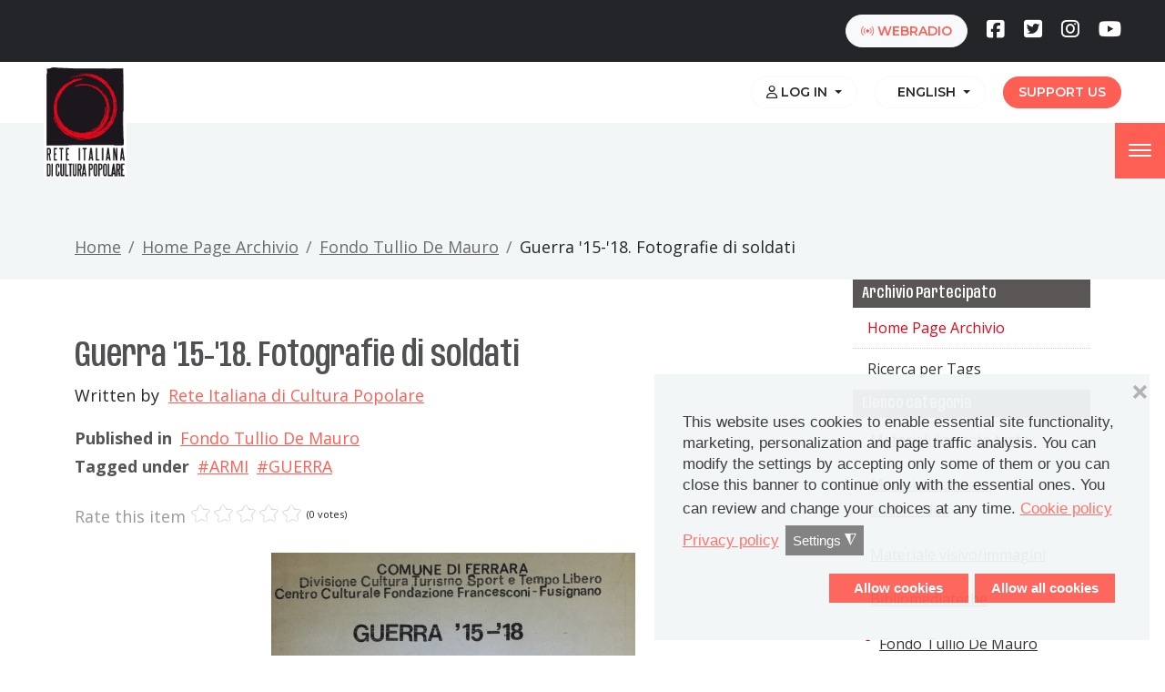

--- FILE ---
content_type: text/html; charset=utf-8
request_url: https://www.reteitalianaculturapopolare.org/en/archivio-partecipato/item/1717-guerra-15-18-fotografie-di-soldati.html
body_size: 15228
content:
<!doctype html>
<html prefix="og: http://ogp.me/ns#" lang="it">
<head>
	<meta name="viewport" content="width=device-width, initial-scale=1">
	
	
	<base href="https://www.reteitalianaculturapopolare.org/en/archivio-partecipato/item/1717-guerra-15-18-fotografie-di-soldati.html" />
	<meta http-equiv="content-type" content="text/html; charset=utf-8" />
	<meta name="keywords" content="ARMI,GUERRA" />
	<meta name="robots" content="max-image-preview:large" />
	<meta property="og:url" content="https://www.reteitalianaculturapopolare.org/en/archivio-partecipato/item/1717-guerra-15-18-fotografie-di-soldati.html" />
	<meta property="og:type" content="article" />
	<meta property="og:title" content="Guerra &amp;#39;15-&amp;#39;18. Fotografie di soldati - Rete Italiana di Cultura Popolare" />
	<meta property="og:description" content="Il presente opuscolo, curato dal “Centro Culturale della Fondazione Francesconi” di Fusignano, presenta la mostra allestita a Ferrara il 5 febbraio-31 marzo 1980 presso il Museo del Risorgimento e della Resistenza. Durante la mostra sono state esposte immagini della Prima Guerra Mondiale scattate no..." />
	<meta property="og:image" content="https://www.reteitalianaculturapopolare.org/media/k2/items/cache/6176c11bdfbc564ec8ab329c0188939a_M.jpg" />
	<meta name="image" content="https://www.reteitalianaculturapopolare.org/media/k2/items/cache/6176c11bdfbc564ec8ab329c0188939a_M.jpg" />
	<meta name="twitter:card" content="summary" />
	<meta name="twitter:title" content="Guerra &amp;#39;15-&amp;#39;18. Fotografie di soldati - Rete Italiana di Cultura Popolare" />
	<meta name="twitter:description" content="Il presente opuscolo, curato dal “Centro Culturale della Fondazione Francesconi” di Fusignano, presenta la mostra allestita a Ferrara il 5 febbraio-31 marzo 1980 presso il Museo del Risorgimento e del..." />
	<meta name="twitter:image" content="https://www.reteitalianaculturapopolare.org/media/k2/items/cache/6176c11bdfbc564ec8ab329c0188939a_M.jpg" />
	<meta name="twitter:image:alt" content="Copertina" />
	<meta name="description" content="Il presente opuscolo, curato dal “Centro Culturale della Fondazione Francesconi” di Fusignano, presenta la mostra allestita a Ferrara il 5 febbraio-31..." />
	<title>Guerra '15-'18. Fotografie di soldati - Rete Italiana di Cultura Popolare</title>
	<link href="/en/archivio-partecipato/item/1717-guerra-15-18-fotografie-di-soldati.html" rel="canonical" />
	<link href="/templates/tmpl_ff_bootstrap/favicon.ico" rel="shortcut icon" type="image/vnd.microsoft.icon" />
	<link href="https://cdnjs.cloudflare.com/ajax/libs/magnific-popup.js/1.1.0/magnific-popup.min.css" rel="stylesheet" type="text/css" />
	<link href="https://cdnjs.cloudflare.com/ajax/libs/simple-line-icons/2.4.1/css/simple-line-icons.min.css" rel="stylesheet" type="text/css" />
	<link href="/components/com_k2/css/k2.css?v=2.14" rel="stylesheet" type="text/css" />
	<link href="/media/com_icagenda/icicons/style.css?a7b39c616460d2481733b3de37cdb230" rel="stylesheet" type="text/css" />
	<link href="/media/plg_system_jcepro/site/css/content.min.css?86aa0286b6232c4a5b58f892ce080277" rel="stylesheet" type="text/css" />
	<link href="/media/plg_system_jcemediabox/css/jcemediabox.min.css?7d30aa8b30a57b85d658fcd54426884a" rel="stylesheet" type="text/css" />
	<link href="/templates/tmpl_ff_bootstrap/css/bootstrap.min.css?v=5" rel="stylesheet" type="text/css" />
	<link href="/templates/tmpl_ff_bootstrap/css/template.css?v=3.2" rel="stylesheet" type="text/css" />
	<link href="/templates/tmpl_ff_bootstrap/css/slick.css" rel="stylesheet" type="text/css" />
	<link href="/templates/tmpl_ff_bootstrap/css/slick-theme.css" rel="stylesheet" type="text/css" />
	<link href="/templates/tmpl_ff_bootstrap/css/hamburgers.css" rel="stylesheet" type="text/css" />
	<link href="/templates/tmpl_ff_bootstrap/fontawesome-free-6.5.1-web/css/all.css" rel="stylesheet" type="text/css" />
	<link href="/templates/tmpl_ff_bootstrap/bootstrap-icons-1.9.1/bootstrap-icons.css" rel="stylesheet" type="text/css" />
	<link href="/media/mod_languages/css/template.css?a7b39c616460d2481733b3de37cdb230" rel="stylesheet" type="text/css" />
	<link href="https://www.reteitalianaculturapopolare.org/components/com_comprofiler/plugin/templates/default/template.j3.css?v=23f6bf680b4d503e" rel="stylesheet" type="text/css" />
	<link href="https://www.reteitalianaculturapopolare.org/components/com_comprofiler/plugin/templates/default/template.min.css?v=23f6bf680b4d503e" rel="stylesheet" type="text/css" />
	<link href="/plugins/system/gdpr/assets/css/cookieconsent.min.css" rel="stylesheet" type="text/css" />
	<link href="/plugins/system/gdpr/assets/css/jquery.fancybox.min.css" rel="stylesheet" type="text/css" />
	<style type="text/css">

                        /* K2 - Magnific Popup Overrides */
                        .mfp-iframe-holder {padding:10px;}
                        .mfp-iframe-holder .mfp-content {max-width:100%;width:100%;height:100%;}
                        .mfp-iframe-scaler iframe {background:#fff;padding:10px;box-sizing:border-box;box-shadow:none;}
                    div.cc-window.cc-floating{max-width:32em}@media(max-width: 639px){div.cc-window.cc-floating:not(.cc-center){max-width: none}}div.cc-window, span.cc-cookie-settings-toggler{font-size:17px}div.cc-revoke{font-size:17px}div.cc-settings-label,span.cc-cookie-settings-toggle{font-size:15px}div.cc-window.cc-banner{padding:1.2em 1.8em}div.cc-window.cc-floating{padding:2.4em 1.8em}input.cc-cookie-checkbox+span:before, input.cc-cookie-checkbox+span:after{border-radius:1px}div.cc-center,div.cc-floating,div.cc-checkbox-container,div.gdpr-fancybox-container div.fancybox-content,ul.cc-cookie-category-list li,fieldset.cc-service-list-title legend{border-radius:0px}div.cc-window a.cc-btn,span.cc-cookie-settings-toggle{border-radius:0px}a.cc-btn.cc-deny{display:none}a.cc-btn.cc-dismiss{display:none}div.cc-checkboxes-container{margin-top:15px}div.cc-checkbox-container > span{position:absolute;cursor:pointer;top:0;left:0;right:0;bottom:0;background-color:#ccc;transition:.4s;border-radius:1px}div.cc-checkbox-container{margin-right:4px;margin-bottom:6px}div.cc-checkbox-container > span::before{position:absolute;content:"";height:19px;width:19px;left:4px;bottom:3px;background-color:#fff!important;transition:all .4s!important;border-color:#FFF!important;border:none;border-radius:2px}div.cc-checkbox-container > span::after{display:none}div.cc-checkbox-container input + span{position:relative;display:inline-block;width:55px;height:25px}div.cc-checkbox-container input:checked + span{background-color:#19a319}div.cc-checkbox-container input:focus + span{box-shadow:0 0 1px #2196F3}div.cc-checkbox-container input:checked + span::before{transform:translateX(28px)}div.cc-checkboxes-container input:disabled + span{background-color:#f01f1f;opacity:.8;cursor:auto}div.cc-checkboxes-container div.cc-checkbox-container a{border:none;margin-right:8px}a.cc-link label{font-weight:600;margin:0 0 0 2px}input.cc-cookie-checkbox{display:none}div.cc-settings-label{display:flex;align-items:center}.cc-settings-label {padding:10px 0;}

div.cc-checkboxes-container a.cc-btn.cc-allow {
margin-top:10px;
padding:.4em .8em; 
height:auto;
}

.cc-revoke, .cc-window { line-height:1.4em;}

.cc-close { font-size: 1.3em;
	line-height: 1;
}
	</style>
	<script type="application/json" class="joomla-script-options new">{"csrf.token":"5afe285024b02fbca93ff378dcb956a6","system.paths":{"root":"","base":""},"system.keepalive":{"interval":3540000,"uri":"\/en\/component\/ajax\/?format=json"}}</script>
	<script src="/media/jui/js/jquery.min.js?a7b39c616460d2481733b3de37cdb230" type="text/javascript"></script>
	<script src="/media/jui/js/jquery-noconflict.js?a7b39c616460d2481733b3de37cdb230" type="text/javascript"></script>
	<script src="/media/jui/js/jquery-migrate.min.js?a7b39c616460d2481733b3de37cdb230" type="text/javascript"></script>
	<script src="https://cdnjs.cloudflare.com/ajax/libs/magnific-popup.js/1.1.0/jquery.magnific-popup.min.js" type="text/javascript"></script>
	<script src="/media/k2/assets/js/k2.frontend.js?v=2.14&sitepath=/" type="text/javascript"></script>
	<script src="https://maps.googleapis.com/maps/api/js?key=AIzaSyAgXddakno0mHXjxFFq1eKd0iKBrLr94P8" type="text/javascript"></script>
	<script src="/media/plg_system_jcemediabox/js/jcemediabox.min.js?7d30aa8b30a57b85d658fcd54426884a" type="text/javascript"></script>
	<script src="/templates/tmpl_ff_bootstrap/js/jui/bootstrap.min.js?a7b39c616460d2481733b3de37cdb230" type="text/javascript"></script>
	<script src="/templates/tmpl_ff_bootstrap/js/template.js" type="text/javascript"></script>
	<script src="/templates/tmpl_ff_bootstrap/js/bootstrap.bundle.min.js" type="text/javascript"></script>
	<script src="/templates/tmpl_ff_bootstrap/js/slick.min.js" type="text/javascript"></script>
	<script src="/templates/tmpl_ff_bootstrap/js/jquery.tagcloud.js" type="text/javascript"></script>
	<script src="/media/system/js/core.js?a7b39c616460d2481733b3de37cdb230" type="text/javascript"></script>
	<!--[if lt IE 9]><script src="/media/system/js/polyfill.event.js?a7b39c616460d2481733b3de37cdb230" type="text/javascript"></script><![endif]-->
	<script src="/media/system/js/keepalive.js?a7b39c616460d2481733b3de37cdb230" type="text/javascript"></script>
	<script src="/plugins/system/gdpr/assets/js/jquery.fancybox.min.js" type="text/javascript" defer="defer"></script>
	<script src="/plugins/system/gdpr/assets/js/cookieconsent.min.js" type="text/javascript" defer="defer"></script>
	<script src="/plugins/system/gdpr/assets/js/init.js" type="text/javascript" defer="defer"></script>
	<script type="application/ld+json">

                {
                    "@context": "https://schema.org",
                    "@type": "Article",
                    "mainEntityOfPage": {
                        "@type": "WebPage",
                        "@id": "https://www.reteitalianaculturapopolare.org/en/archivio-partecipato/item/1717-guerra-15-18-fotografie-di-soldati.html"
                    },
                    "url": "https://www.reteitalianaculturapopolare.org/en/archivio-partecipato/item/1717-guerra-15-18-fotografie-di-soldati.html",
                    "headline": "Guerra &#039;15-&#039;18. Fotografie di soldati - Rete Italiana di Cultura Popolare",
                    "image": [
                        "https://www.reteitalianaculturapopolare.org/media/k2/items/cache/6176c11bdfbc564ec8ab329c0188939a_XL.jpg",
                        "https://www.reteitalianaculturapopolare.org/media/k2/items/cache/6176c11bdfbc564ec8ab329c0188939a_L.jpg",
                        "https://www.reteitalianaculturapopolare.org/media/k2/items/cache/6176c11bdfbc564ec8ab329c0188939a_M.jpg",
                        "https://www.reteitalianaculturapopolare.org/media/k2/items/cache/6176c11bdfbc564ec8ab329c0188939a_S.jpg",
                        "https://www.reteitalianaculturapopolare.org/media/k2/items/cache/6176c11bdfbc564ec8ab329c0188939a_XS.jpg",
                        "https://www.reteitalianaculturapopolare.org/media/k2/items/cache/6176c11bdfbc564ec8ab329c0188939a_Generic.jpg"
                    ],
                    "datePublished": "2015-03-16T11:00:43+01:00",
                    "dateModified": "2015-03-16T11:00:43+01:00",
                    "author": {
                        "@type": "Person",
                        "name": "Rete Italiana di Cultura Popolare",
                        "url": "https://www.reteitalianaculturapopolare.org/en/archivio-partecipato/itemlist/user/91-reteitalianadiculturapopolare.html"
                    },
                    "publisher": {
                        "@type": "Organization",
                        "name": "Rete Italiana di Cultura Popolare",
                        "url": "https://www.reteitalianaculturapopolare.org/",
                        "logo": {
                            "@type": "ImageObject",
                            "name": "Rete Italiana di Cultura Popolare",
                            "width": "",
                            "height": "",
                            "url": "https://www.reteitalianaculturapopolare.org/"
                        }
                    },
                    "articleSection": "https://www.reteitalianaculturapopolare.org/en/archivio-partecipato/itemlist/category/45-fondo-tullio-de-mauro.html",
                    "keywords": "ARMI,GUERRA",
                    "description": "Il presente opuscolo, curato dal “Centro Culturale della Fondazione Francesconi” di Fusignano, presenta la mostra allestita a Ferrara il 5 febbraio-31 marzo 1980 presso il Museo del Risorgimento e della Resistenza. Durante la mostra sono state esposte immagini della Prima Guerra Mondiale scattate non da fotografi professionisti, ma da dilettanti che parteciparono al primo conflitto mondiale: gran parte delle fotografie è infatti opera di Francesco Giugni (Fusignano, 1981-1968), che prese parte agli episodi bellici come ufficiale medico. Alle immagini sono stati inoltre accostati alcuni brani tratti dalle lettere di soldati romagnoli. Scheda catalografica",
                    "articleBody": "Il presente opuscolo, curato dal “Centro Culturale della Fondazione Francesconi” di Fusignano, presenta la mostra allestita a Ferrara il 5 febbraio-31 marzo 1980 presso il Museo del Risorgimento e della Resistenza. Durante la mostra sono state esposte immagini della Prima Guerra Mondiale scattate non da fotografi professionisti, ma da dilettanti che parteciparono al primo conflitto mondiale: gran parte delle fotografie è infatti opera di Francesco Giugni (Fusignano, 1981-1968), che prese parte agli episodi bellici come ufficiale medico. Alle immagini sono stati inoltre accostati alcuni brani tratti dalle lettere di soldati romagnoli. Scheda catalografica"
                }
                
	</script>
	<script type="text/javascript">
jQuery(document).ready(function(){WfMediabox.init({"base":"\/","theme":"light","width":"","height":"","lightbox":0,"shadowbox":0,"icons":0,"overlay":1,"overlay_opacity":0.8,"overlay_color":"#000000","transition_speed":500,"close":2,"labels":{"close":"Close","next":"Next","previous":"Previous","cancel":"Cancel","numbers":"{{numbers}}","numbers_count":"{{current}} of {{total}}","download":"Download"},"swipe":true,"expand_on_click":true});});jQuery(function($){ initTooltips(); $("body").on("subform-row-add", initTooltips); function initTooltips (event, container) { container = container || document;$(container).find(".hasTooltip").tooltip({"html": true,"container": "body"});} });var gdprConfigurationOptions = { complianceType: 'opt-out',
																			  cookieConsentLifetime: 365,
																			  cookieConsentSamesitePolicy: '',
																			  cookieConsentSecure: 0,
																			  disableFirstReload: 1,
																	  		  blockJoomlaSessionCookie: 0,
																			  blockExternalCookiesDomains: 0,
																			  externalAdvancedBlockingModeCustomAttribute: '',
																			  allowedCookies: '',
																			  blockCookieDefine: 1,
																			  autoAcceptOnNextPage: 0,
																			  revokable: 1,
																			  lawByCountry: 0,
																			  checkboxLawByCountry: 0,
																			  blockPrivacyPolicy: 0,
																			  cacheGeolocationCountry: 1,
																			  countryAcceptReloadTimeout: 1000,
																			  usaCCPARegions: null,
																			  countryEnableReload: 1,
																			  customHasLawCountries: [""],
																			  dismissOnScroll: 0,
																			  dismissOnTimeout: 0,
																			  containerSelector: 'body',
																			  hideOnMobileDevices: 0,
																			  autoFloatingOnMobile: 0,
																			  autoFloatingOnMobileThreshold: 1024,
																			  autoRedirectOnDecline: 0,
																			  autoRedirectOnDeclineLink: '',
																			  showReloadMsg: 0,
																			  showReloadMsgText: 'Applying preferences and reloading the page...',
																			  defaultClosedToolbar: 0,
																			  toolbarLayout: 'basic-close',
																			  toolbarTheme: 'edgeless',
																			  toolbarButtonsTheme: 'decline_first',
																			  revocableToolbarTheme: 'basic',
																			  toolbarPosition: 'bottom-right',
																			  toolbarCenterTheme: 'compact',
																			  revokePosition: 'revoke-top',
																			  toolbarPositionmentType: 1,
																			  positionCenterSimpleBackdrop: 0,
																			  positionCenterBlurEffect: 0,
																			  preventPageScrolling: 0,
																			  popupEffect: 'fade',
																			  popupBackground: '#f3f6f7',
																			  popupText: '#333333',
																			  popupLink: '#fe5f55',
																			  buttonBackground: '#fe5f55',
																			  buttonBorder: '#fe5f55',
																			  buttonText: '#ffffff',
																			  highlightOpacity: '95',
																			  highlightBackground: '#333333',
																			  highlightBorder: '#333333',
																			  highlightText: '#ffffff',
																			  highlightDismissBackground: '#333333',
																		  	  highlightDismissBorder: '#ffffff',
																		 	  highlightDismissText: '#a8a8a8',
																			  autocenterRevokableButton: 0,
																			  hideRevokableButton: 0,
																			  hideRevokableButtonOnscroll: 0,
																			  customRevokableButton: 0,
																			  customRevokableButtonAction: 0,
																			  headerText: 'Cookies used on the website',
																			  messageText: 'This website uses cookies to enable essential site functionality, marketing, personalization and page traffic analysis. You can modify the settings by accepting only some of them or you can close this banner to continue only with the essential ones. You can review and change your choices at any time.',
																			  denyMessageEnabled: 1, 
																			  denyMessage: 'You have declined cookies, to ensure the best experience on this website please consent the cookie usage.',
																			  placeholderBlockedResources: 1, 
																			  placeholderBlockedResourcesAction: 'open',
																	  		  placeholderBlockedResourcesText: 'You must accept cookies and reload the page to view this content',
																			  placeholderIndividualBlockedResourcesText: 'You must accept cookies from {domain} and reload the page to view this content',
																			  placeholderIndividualBlockedResourcesAction: 0,
																			  placeholderOnpageUnlock: 0,
																			  scriptsOnpageUnlock: 0,
																			  autoDetectYoutubePoster: 0,
																			  autoDetectYoutubePosterApikey: 'AIzaSyAV_WIyYrUkFV1H8OKFYG8wIK8wVH9c82U',
																			  dismissText: 'Close',
																			  allowText: 'Allow cookies',
																			  denyText: 'Decline',
																			  cookiePolicyLinkText: 'Cookie policy',
																			  cookiePolicyLink: 'https://www.reteitalianaculturapopolare.org/cookie-policy.html',
																			  cookiePolicyRevocableTabText: 'Cookie policy',
																			  privacyPolicyLinkText: 'Privacy policy',
																			  privacyPolicyLink: 'https://www.reteitalianaculturapopolare.org/privacy-policy.html',
																			  googleCMPTemplate: 0,
																			  enableGdprBulkConsent: 0,
																			  enableCustomScriptExecGeneric: 0,
																			  customScriptExecGeneric: '',
																			  categoriesCheckboxTemplate: 'cc-checkboxes-switchers',
																			  toggleCookieSettings: 1,
																			  toggleCookieSettingsLinkedView: 0,
																			  toggleCookieSettingsButtonsArea: 0,
 																			  toggleCookieSettingsLinkedViewSefLink: '/en/impostazioni-cookie.html',
																	  		  toggleCookieSettingsText: '<span class="cc-cookie-settings-toggle">Settings <span class="cc-cookie-settings-toggler">&#x25EE;</span></span>',
																			  toggleCookieSettingsButtonBackground: '#7d7d7d',
																			  toggleCookieSettingsButtonBorder: '#7d7d7d',
																			  toggleCookieSettingsButtonText: '#ffffff',
																			  showLinks: 1,
																			  blankLinks: '_blank',
																			  autoOpenPrivacyPolicy: 0,
																			  openAlwaysDeclined: 0,
																			  cookieSettingsLabel: 'Cookie settings:',
															  				  cookieSettingsDesc: 'Choose which kind of cookies you want to disable by clicking on the checkboxes. Click on a category name for more informations about used cookies.',
																			  cookieCategory1Enable: 1,
																			  cookieCategory1Name: 'Necessary',
																			  cookieCategory1Locked: 1,
																			  cookieCategory2Enable: 0,
																			  cookieCategory2Name: 'Preferences',
																			  cookieCategory2Locked: 0,
																			  cookieCategory3Enable: 1,
																			  cookieCategory3Name: 'Statistics',
																			  cookieCategory3Locked: 1,
																			  cookieCategory4Enable: 1,
																			  cookieCategory4Name: 'Marketing',
																			  cookieCategory4Locked: 0,
																			  cookieCategoriesDescriptions: {},
																			  alwaysReloadAfterCategoriesChange: 1,
																			  preserveLockedCategories: 1,
																			  declineButtonBehavior: 'hard',
																			  blockCheckedCategoriesByDefault: 0,
																			  reloadOnfirstDeclineall: 0,
																			  trackExistingCheckboxSelectors: '',
															  		  		  trackExistingCheckboxConsentLogsFormfields: 'name,email,subject,message',
																			  allowallShowbutton: 1,
																			  allowallText: 'Allow all cookies',
																			  allowallButtonBackground: '#fe5f55',
																			  allowallButtonBorder: '#fe5f55',
																			  allowallButtonText: '#ffffff',
																			  allowallButtonTimingAjax: 'fast',
																			  includeAcceptButton: 0,
																			  includeDenyButton: 0,
																			  trackConsentDate: 0,
																			  execCustomScriptsOnce: 1,
																			  optoutIndividualResources: 0,
																			  blockIndividualResourcesServerside: 0,
																			  disableSwitchersOptoutCategory: 1,
																			  autoAcceptCategories: 0,
																			  allowallIndividualResources: 1,
																			  blockLocalStorage: 0,
																			  blockSessionStorage: 0,
																			  externalAdvancedBlockingModeTags: 'iframe,script,img,source,link',
																			  enableCustomScriptExecCategory1: 0,
																			  customScriptExecCategory1: '',
																			  enableCustomScriptExecCategory2: 0,
																			  customScriptExecCategory2: '',
																			  enableCustomScriptExecCategory3: 0,
																			  customScriptExecCategory3: '',
																			  enableCustomScriptExecCategory4: 0,
																			  customScriptExecCategory4: '',
																			  enableCustomDeclineScriptExecCategory1: 0,
																			  customScriptDeclineExecCategory1: '',
																			  enableCustomDeclineScriptExecCategory2: 0,
																			  customScriptDeclineExecCategory2: '',
																			  enableCustomDeclineScriptExecCategory3: 0,
																			  customScriptDeclineExecCategory3: '',
																			  enableCustomDeclineScriptExecCategory4: 0,
																			  customScriptDeclineExecCategory4: '',
																			  enableCMPPreferences: 0,
																			  enableGTMEventsPreferences: 0,
																			  enableCMPStatistics: 0,
																			  enableGTMEventsStatistics: 0,
																			  enableCMPAds: 0,
																			  enableUETAds: 0,
																			  enableGTMEventsAds: 0,
																			  debugMode: 0
																		};var gdpr_ajax_livesite='https://www.reteitalianaculturapopolare.org/';var gdpr_enable_log_cookie_consent=1;var gdprUseCookieCategories=1;var gdpr_ajaxendpoint_cookie_category_desc='https://www.reteitalianaculturapopolare.org/index.php?option=com_gdpr&task=user.getCookieCategoryDescription&format=raw&lang=en';var gdprCookieCategoryDisabled2=1;var gdprCookieCategoryDisabled4=1;var gdprJSessCook='3e807ed158159f478f4addd192bae381';var gdprJSessVal='2cnr3k46mmi3fu1b1q7gde304j';var gdprJAdminSessCook='3205b08720ec1b888d5cfa56a0708348';var gdprPropagateCategoriesSession=0;var gdprAlwaysPropagateCategoriesSession=0;var gdprAlwaysCheckCategoriesSession=0;var gdprFancyboxWidth=700;var gdprFancyboxHeight=800;var gdprCloseText='Close';
	</script>

	
	


	<link rel="apple-touch-icon-precomposed" href="/templates/tmpl_ff_bootstrap/images/apple-touch-icon-57x57-precomposed.png">
	<link rel="apple-touch-icon-precomposed" sizes="72x72" href="/templates/tmpl_ff_bootstrap/images/apple-touch-icon-72x72-precomposed.png">
	<link rel="apple-touch-icon-precomposed" sizes="114x114" href="/templates/tmpl_ff_bootstrap/images/apple-touch-icon-114x114-precomposed.png">
	<link rel="apple-touch-icon-precomposed" sizes="144x144" href="/templates/tmpl_ff_bootstrap/images/apple-touch-icon-144x144-precomposed.png">
	

<!-- Google tag (gtag.js) -->
<script async src="https://www.googletagmanager.com/gtag/js?id=G-6X5KC1NGEN"></script>
<script>
  window.dataLayer = window.dataLayer || [];
  function gtag(){dataLayer.push(arguments);}
  gtag('js', new Date());

  gtag('config', 'G-6X5KC1NGEN', { 'allow_google_signals': false });
</script>



</head>
  
<body class=" site archivio-partecipato  en-GB" role="document">

<div class="container-fluid px-md-5 px-xs-2 py-3 backblack d-none d-md-block">
	

<div class="custom social text-end"  >
	<div><a href="https://www.tradiradio.org/" class="btn btn-light btn-sm" title="Tradi Radio"><i class="bi bi-broadcast"></i> webradio</a> <a href="https://www.facebook.com/rete.popolare/" target="_blank" rel="noopener" class="sociallinks" title="Facebook"><i class="fa-brands fa-facebook-square fa-lg"></i></a> <a href="https://twitter.com/RICulturaPopola" target="_blank" rel="noopener" class="sociallinks" title="Twitter"><i class="fa-brands fa-twitter-square fa-lg"></i></a> <a href="https://www.instagram.com/reteitalianaculturapopolare/" target="_blank" rel="noopener" class="sociallinks" title="Instagram"><i class="fa-brands fa-instagram fa-lg"></i></a> <a href="https://www.youtube.com/user/videoteatrodelleform" target="_blank" rel="noopener" class="sociallinks" title="YouTube"><i class="fa-brands fa-youtube fa-lg"></i></a></div></div>

</div>



<div id="top2" class="container-fluid px-md-5 px-xs-2  backwhite text-end">



		<div class="d-none d-md-block py-3">
			
		 <div class="dropdown loginbtn d-inline-block">
			<button id="dLabel" class="btn btn-sm btn-outline-light dropdown-toggle " type="button" data-bs-toggle="dropdown" aria-expanded="false">
			   <i class="fa-regular fa-user"></i> <span class="access-label"> Log in</span>
		   
			</button>

			<div class="dropdown-menu login-dd" aria-labelledby="dLabel">
				<form action="https://www.reteitalianaculturapopolare.org/en/accesso.html" method="post" id="login-form" class=" cbLoginForm">
	<input type="hidden" name="option" value="com_comprofiler" />
	<input type="hidden" name="view" value="login" />
	<input type="hidden" name="op2" value="login" />
	<input type="hidden" name="return" value="B:aHR0cHM6Ly93d3cucmV0ZWl0YWxpYW5hY3VsdHVyYXBvcG9sYXJlLm9yZy9lbi9hcmNoaXZpby1wYXJ0ZWNpcGF0by9pdGVtLzE3MTctZ3VlcnJhLTE1LTE4LWZvdG9ncmFmaWUtZGktc29sZGF0aS5odG1s" />
	<input type="hidden" name="message" value="0" />
	<input type="hidden" name="loginfrom" value="loginmodule" />
	<input type="hidden" name="5afe285024b02fbca93ff378dcb956a6" value="1" />
				<div class="pretext">
			<p><h4>Accesso</h4></p>
		</div>
					<div class="userdata">
			<div id="form-login-username" class="control-group">
				<div class="form-group ">
											<input id="modlgn-username" type="text" name="username" class="form-control input-medium" size="14" placeholder="Username" />
									</div>
			</div>
			<div id="form-login-password" class="control-group">
				<div class="form-group ">
											<input id="modlgn-passwd" type="password" name="passwd" class="form-control input-medium" size="14" placeholder="Password"  />
									</div>
			</div>
										<div id="form-login-remember" class="form-check ">
					<label for="modlgn-remember" class="form-check-label"><input id="modlgn-remember" type="checkbox" name="remember" class="form-check-input" value="yes" checked="checked" />Remember Me</label>
					
				</div>
									<div id="form-login-submit" class="control-group">
				<div class="form-group">
					<button type="submit" name="Submit" class="btn btn-primary">
																			Log in											</button>
				</div>
			</div>
					</div>
				<ul id="form-login-links" class="unstyled">
							<li id="form-login-forgot">
					<a href="https://www.reteitalianaculturapopolare.org/en/password-dimenticata.html">
																			Forgot Login?											</a>
				</li>
										<li id="form-login-register">
					<a href="https://www.reteitalianaculturapopolare.org/en/registrazione.html">
																			Sign up											</a>
				</li>
					</ul>
				</form>

					
			</div>

		</div>
		 <div class="mod-languages d-inline-block">

	<div class="btn-group">
														<a href="#" data-bs-toggle="dropdown" aria-expanded="false" class="btn btn-outline-light btn-sm dropdown-toggle ">
					
											&nbsp;<img src="/media/mod_languages/images/en.gif" alt="" />										English				</a>
																						<ul class="lang-block dropdown-menu" dir="ltr">
									<li>
				<a href="/it/archivio-partecipato.html">
											<img src="/media/mod_languages/images/it.gif" alt="" />									Italiano				</a>
				</li>
																<li class="lang-active">
				<a href="https://www.reteitalianaculturapopolare.org/en/archivio-partecipato/item/1717-guerra-15-18-fotografie-di-soldati.html">
											<img src="/media/mod_languages/images/en.gif" alt="" />									English				</a>
				</li>
												<li>
				<a href="/fr/archivio-partecipato.html">
											<img src="/media/mod_languages/images/fr.gif" alt="" />									French				</a>
				</li>
												<li>
				<a href="/es/archivio-partecipato.html">
											<img src="/media/mod_languages/images/es.gif" alt="" />									Spanish				</a>
				</li>
												<li>
				<a href="/ar/archivio-partecipato.html">
											<img src="/media/mod_languages/images/ar.gif" alt="" />									Arabic				</a>
				</li>
							</ul>
	</div>

</div>


<div class="custom d-inline-block"  >
	<div><a href="/en/donations.html" class="btn btn-sm btn-primary">Support us</a></div></div>

		 </div>
	
</div>





		
	<nav class="navbar backlightgrey "  >
	
	<div id="logo" class="px-md-5 px-3">
			<a href="https://www.reteitalianaculturapopolare.org/" class="navbar-brand"><img src="/templates/tmpl_ff_bootstrap/images/logo-rete-italiana-cultura-popolare.gif" alt="" class="img-responsive" /></a>
		</div>


		<button class=" btn-primary hamburger hamburger--elastic bg-primary" type="button" data-bs-toggle="offcanvas" data-bs-target="#offcanvasMenu" aria-controls="offcanvasMenu">
		  <span class="hamburger-box">
			<span class="hamburger-inner"></span>
		  </span>
		</button>


		<div class="offcanvas offcanvas-end " tabindex="-1" id="offcanvasMenu" aria-labelledby="offcanvasLabel">
		  <div class="offcanvas-header">
				<h5 class="offcanvas-title" id="offcanvasLabel"></h5>
				<button type="button" class="btn-close btn-close-white" data-bs-dismiss="offcanvas" aria-label="Close"></button>
		  </div>
		  <div class="offcanvas-body">
				<div>			  
					<ul class="nav menu  navbar-nav justify-content-end flex-grow-1 pe-3 mod-list">
<li class="nav-item item-3174 deeper dropdown"><a href="/en/rassegna-stampa.html" class="nav-link ">Rassegna stampa</a><ul class="nav-child dropdown-menu" data-bs-popper="static"><li class="nav-item item-3316"><a href="/en/certificazione-comunita-in-attivazione.html" class="nav-link ">Certificazione comunità in attivazione</a></li><li class="nav-item item-3104"><a href="/en/p-a-s-s-i-montani.html" class="nav-link ">P.a.s.s.i Montani</a></li><li class="nav-item item-3268"><a href="/en/facilitazione-digitale.html" class="nav-link ">Facilitazione digitale</a></li><li class="nav-item item-3411"><a href="/en/diario-intimo-di-un-territorio-luoghi-come-storie.html" class="nav-link ">Diario intimo di un territorio</a></li></ul></li><li class="nav-item item-3177 divider deeper dropdown parent">		<a class="separator nav-link dropdown-toggle " href="#" role="button" data-bs-toggle="dropdown" aria-expanded="false">La rete e le scuole</a>
		
	


<ul class="nav-child dropdown-menu" data-bs-popper="static"><li class="nav-item item-3249"><a href="/en/la-rete-e-le-scuole.html" class="nav-link ">Informazioni generali</a></li></ul></li><li class="nav-item item-3326 deeper dropdown"><a href="/en/io-spaccio-cultura.html" class="nav-link ">Io Spaccio Cultura</a><ul class="nav-child dropdown-menu" data-bs-popper="static"><li class="nav-item item-3010"><a href="/it/festival-delle-culture-popolari.html" class="nav-link ">Festival delle culture popolari</a></li><li class="nav-item item-3012"><a href="/en/dialoghi-sotto-lo-stesso-cielo.html" class="nav-link ">Dialoghi sotto lo stesso cielo </a></li></ul></li></ul>
<ul class="nav menu  navbar-nav justify-content-end flex-grow-1 pe-3 mod-list">
<li class="nav-item item-435 default"><a href="/en/" class="nav-link ">HOME</a></li><li class="nav-item item-437"><a href="/en/network.html" class="nav-link ">NETWORK</a></li><li class="nav-item item-2860 divider deeper dropdown parent">		<a class="separator nav-link dropdown-toggle " href="#" role="button" data-bs-toggle="dropdown" aria-expanded="false">Projects</a>
		
	


<ul class="nav-child dropdown-menu" data-bs-popper="static"><li class="nav-item item-444"><a href="/en/projects/guess-who-s-coming-to-dinner.html" class="nav-link ">GUESS WHO’S COMING TO DINNER?</a></li><li class="nav-item item-445"><a href="/en/projects/international-festival-of-folk-oral-culture.html" class="nav-link ">International Festival of Folk Oral Culture</a></li><li class="nav-item item-452"><a href="/en/projects/masters-of-folk-culture.html" class="nav-link ">Masters of Folk Culture</a></li><li class="nav-item item-453"><a href="/en/projects/tracks-hunters.html" class="nav-link ">TRACKS' HUNTERS</a></li><li class="nav-item item-454"><a href="/en/projects/traveling-university.html" class="nav-link ">TRAVELING UNIVERSITY</a></li><li class="nav-item item-456"><a href="/en/projects/summer-school-for-folk-culture.html" class="nav-link ">SUMMER SCHOOL FOR Folk CULTURE</a></li><li class="nav-item item-457"><a href="/en/projects/editorial-projects.html" class="nav-link ">Editorial Projects</a></li><li class="nav-item item-458"><a href="/en/projects/arianna-euro-mediterranean-network.html" class="nav-link ">ARIANNA - EURO MEDITERRANEAN NETWORK</a></li><li class="nav-item item-461"><a href="/en/projects/13th-december-national-day-of-the-italian-folk-culture-network.html" class="nav-link ">13TH DECEMBER. NATIONAL DAY OF THE ITALIAN Folk CULTURE NETWORK</a></li><li class="nav-item item-469"><a href="/en/projects/general-states-of-folk-culture.html" class="nav-link ">GENERAL STATES OF Folk CULTURE</a></li><li class="nav-item item-470"><a href="/en/projects/manifesto.html" class="nav-link ">Manifesto</a></li><li class="nav-item item-471"><a href="/en/projects/festival-of-provinces.html" class="nav-link ">Festival of Provinces</a></li><li class="nav-item item-650"><a href="/en/projects/9th-century-pole.html" class="nav-link ">9th CENTURY POLE</a></li><li class="nav-item item-584"><a href="/en/projects/calendario-dei-riti-e-delle-feste-2.html" class="nav-link ">RITES AND FEASTS CALENDAR</a></li><li class="nav-item item-590"><a href="/en/projects/en-web-radio.html" class="nav-link ">WEB RADIO</a></li><li class="nav-item item-593"><a href="/en/projects/participatory-archive-of-folk-culture.html" class="nav-link ">PARTICIPATORY ARCHIVE OF FOLK CULTURE</a></li></ul></li><li class="nav-item item-2862"><a href="/en/shop-en.html" class="nav-link ">Shop</a></li><li class="nav-item item-2861 divider deeper dropdown parent">		<a class="separator nav-link dropdown-toggle " href="#" role="button" data-bs-toggle="dropdown" aria-expanded="false">JOIN THE NETWORK</a>
		
	


<ul class="nav-child dropdown-menu" data-bs-popper="static"><li class="nav-item item-475"><a href="/en/join-the-network/become-a-member.html" class="nav-link ">BECOME A MEMBER</a></li><li class="nav-item item-476"><a href="/en/join-the-network/the-projects-you-can-join.html" class="nav-link ">THE PROJECTS YOU CAN JOIN</a></li></ul></li><li class="nav-item item-439"><a href="/en/pics.html" class="nav-link ">PICS</a></li><li class="nav-item item-440"><a href="/en/contact.html" class="nav-link ">Contact</a></li></ul>

				</div>
		  </div>
		  
		  <div class="order-2 w-100 d-md-none">
				<div class="d-block align-self-center backwhite py-2">
					<div class="container-fluid">
						<div class="row py-2">
							<div class="col-6 text-center">
							

								  <a class="btn btn-sm btn-outline-light d-block" href="/en/accesso.html"> <i class="fa-regular fa-user"></i> <span class="access-label"> Log in</span></a>
							   


				
							</div>
							<div class="col-6 text-center ">
								<div class="mod-languages d-inline-block">

	<div class="btn-group dropup d-block ">
														<a href="#" data-bs-toggle="dropdown" aria-expanded="false" class="btn btn-sm btn-outline-light dropdown-toggle d-block">
					
											&nbsp;<img src="/media/mod_languages/images/en.gif" alt="" />										English				</a>
																						<ul class="lang-block dropdown-menu" dir="ltr">
									<li>
				<a href="/it/archivio-partecipato.html">
											<img src="/media/mod_languages/images/it.gif" alt="" />									Italiano				</a>
				</li>
																<li class="lang-active">
				<a href="https://www.reteitalianaculturapopolare.org/en/archivio-partecipato/item/1717-guerra-15-18-fotografie-di-soldati.html">
											<img src="/media/mod_languages/images/en.gif" alt="" />									English				</a>
				</li>
												<li>
				<a href="/fr/archivio-partecipato.html">
											<img src="/media/mod_languages/images/fr.gif" alt="" />									French				</a>
				</li>
												<li>
				<a href="/es/archivio-partecipato.html">
											<img src="/media/mod_languages/images/es.gif" alt="" />									Spanish				</a>
				</li>
												<li>
				<a href="/ar/archivio-partecipato.html">
											<img src="/media/mod_languages/images/ar.gif" alt="" />									Arabic				</a>
				</li>
							</ul>
	</div>

</div>

							</div>
						</div>
						<div class="row py-2">
							<div class="col">
							

<div class="custom"  >
	<div><a href="/en/sostienici.html" class="btn d-block btn-sm btn-primary">Sostienici</a></div></div>

							</div>
						</div>
					</div>
				</div>
				
				<div class="align-self-center px-md-5  py-3 backblack">
					

<div class="custom social text-center"  >
	<div><a href="https://www.tradiradio.org/" class="btn btn-light btn-sm" title="Tradi Radio"><i class="bi bi-broadcast"></i> webradio</a> <a href="https://www.facebook.com/rete.popolare/" target="_blank" rel="noopener" class="sociallinks" title="Facebook"><i class="fa-brands fa-facebook-square fa-lg"></i></a> <a href="https://twitter.com/RICulturaPopola" target="_blank" rel="noopener" class="sociallinks" title="Twitter"><i class="fa-brands fa-twitter-square fa-lg"></i></a> <a href="https://www.instagram.com/reteitalianaculturapopolare/" target="_blank" rel="noopener" class="sociallinks" title="Instagram"><i class="fa-brands fa-instagram fa-lg"></i></a> <a href="https://www.youtube.com/user/videoteatrodelleform" target="_blank" rel="noopener" class="sociallinks" title="YouTube"><i class="fa-brands fa-youtube fa-lg"></i></a></div></div>

				</div>
            </div>
			
		
	




			
			
		</div>
	</nav>
	
	
	

	
		<div class=" backlightgrey ">
	<div class="container">
	<div class="row">
	<div class="col">
		
<ul class="breadcrumb">
	<li class="breadcrumb-item"><a href="/en/" class="pathway">Home</a></li><li class="breadcrumb-item"><a href="/en/archivio-partecipato.html" class="pathway">Home Page Archivio</a></li><li class="breadcrumb-item"><a href="/en/archivio-partecipato/itemlist/category/45-fondo-tullio-de-mauro.html" class="pathway">Fondo Tullio De Mauro</a></li><li class="breadcrumb-item active"><span>Guerra '15-'18. Fotografie di soldati</span></li></ul>
	
	</div>
	</div>
	</div>
	</div>
	<div class="clearfix"></div>
















	

<div class=" container " >


	<main id="content" role="main" class="row ">
		
		<div class="backwhite maincont col-xs-12  col-sm-9"> 
			<!-- Begin Content -->
			
			
			
			
			<!-- Start K2 Item Layout -->
<span id="startOfPageId1717"></span>

<div id="k2Container" class="itemView">

	<!-- Plugins: BeforeDisplay -->
	
	<!-- K2 Plugins: K2BeforeDisplay -->
	
	<div class="itemHeader">

		
	  	  <!-- Item title -->
	  <h2 class="itemTitle">
			
	  	Guerra &#039;15-&#039;18. Fotografie di soldati
	  	
	  </h2>
	  
				<!-- Item Author -->
		<span class="itemAuthor">
			Written by&nbsp;
						<a rel="author" href="/en/archivio-partecipato/itemlist/user/91-reteitalianadiculturapopolare.html">Rete Italiana di Cultura Popolare</a>
					</span>
		
  </div>
    <div class="itemLinks">

				<!-- Item category -->
		<div class="itemCategory">
			<span>Published in</span>
			<a href="/en/archivio-partecipato/itemlist/category/45-fondo-tullio-de-mauro.html">Fondo Tullio De Mauro</a>
		</div>
		
	  	  <!-- Item tags -->
	  <div class="itemTagsBlock">
		  <span>Tagged under</span>
		  <ul class="itemTags">
		    		    <li><a href="/en/archivio-partecipato/itemlist/tag/ARMI.html">ARMI</a></li>
		    		    <li><a href="/en/archivio-partecipato/itemlist/tag/GUERRA.html">GUERRA</a></li>
		    		  </ul>
		  <div class="clr"></div>
	  </div>
	    </div>
    <!-- Plugins: AfterDisplayTitle -->
  
  <!-- K2 Plugins: K2AfterDisplayTitle -->
  
	
		<!-- Item Rating -->
	<div class="itemRatingBlock">
		<span>Rate this item</span>
		<div class="itemRatingForm">
			<ul class="itemRatingList">
				<li class="itemCurrentRating" id="itemCurrentRating1717" style="width:0%;"></li>
				<li><a href="#" rel="1717" title="1 star out of 5" class="one-star">1</a></li>
				<li><a href="#" rel="1717" title="2 stars out of 5" class="two-stars">2</a></li>
				<li><a href="#" rel="1717" title="3 stars out of 5" class="three-stars">3</a></li>
				<li><a href="#" rel="1717" title="4 stars out of 5" class="four-stars">4</a></li>
				<li><a href="#" rel="1717" title="5 stars out of 5" class="five-stars">5</a></li>
			</ul>
			<div id="itemRatingLog1717" class="itemRatingLog">(0 votes)</div>
			<div class="clr"></div>
		</div>
		<div class="clr"></div>
	</div>
	
  <div class="itemBody">

	  <!-- Plugins: BeforeDisplayContent -->
	  
	  <!-- K2 Plugins: K2BeforeDisplayContent -->
	  
	  	  <!-- Item Image -->
	  <div class="itemImageBlock">
		  <span class="itemImage text-center">
		  	<a class="jcepopup"  href="/media/k2/items/cache/6176c11bdfbc564ec8ab329c0188939a_XL.jpg" >
		  		<img src="/media/k2/items/cache/6176c11bdfbc564ec8ab329c0188939a_M.jpg" alt="Copertina" style="width:400px; height:auto;" />
		  	</a>
		  </span>

		  		  <!-- Image caption -->
		  <span class="itemImageCaption">Copertina</span>
		  
		  
		  <div class="clr"></div>
	  </div>
	  
	  	  <!-- Item text -->
	  <div class="itemFullText">
	  	<div style="text-align: justify;"><span style="font-size: 10pt;">Il presente opuscolo, curato dal “Centro Culturale della Fondazione Francesconi” di Fusignano, presenta la mostra allestita a Ferrara il 5 febbraio-31 marzo 1980 presso il Museo del Risorgimento e della Resistenza. </span></div>
<div style="text-align: justify;"><span style="font-size: 10pt;">Durante la mostra sono state esposte immagini della Prima Guerra Mondiale scattate non da fotografi professionisti, ma da dilettanti che parteciparono al primo conflitto mondiale: gran parte delle fotografie è infatti opera di Francesco Giugni (Fusignano, 1981-1968), che prese parte agli episodi bellici come ufficiale medico. Alle immagini sono stati inoltre accostati alcuni brani tratti dalle lettere di soldati romagnoli.</span></div>
<div style="text-align: justify;">&nbsp;</div>
<div style="text-align: justify;"><a href="http://www.librinlinea.it/search/public/appl/dettaglio.php?bid=LI20002132" target="_blank">Scheda catalografica</a></div>	  </div>
	  
		<div class="clr"></div>
<h3>Allegati PDF</h3><p>Clicca sulla miniatura per aprire l'anteprima</p><a href="/archivio/pdf/Guerra-15-18-Fotografie-di-soldati-Immagini-della-prima-guerra-mondiale-realizzate-da-militari-RID/full/0.jpg" class="jcepopup " data-mediabox="group[Guerra-15-18-Fotografie-di-soldati-Immagini-della-prima-guerra-mondiale-realizzate-da-militari-RID]" rel="Guerra-15-18-Fotografie-di-soldati-Immagini-della-prima-guerra-mondiale-realizzate-da-militari-RID"><img src="/archivio/pdf/Guerra-15-18-Fotografie-di-soldati-Immagini-della-prima-guerra-mondiale-realizzate-da-militari-RID/thumb/0_thumb.jpg" style="border:1px solid #CCC" alt=""></a> 
<div class="space"></div><h3>Posizione</h3><p class="geoaddress">Italia</p><div id="map_canvas" style="height:350px; width:100%; "></div>
		
<script type="text/javascript">

     
var geocoder;
var map;
var marker;
    
function initialize(){
//MAP

  var latlng = new google.maps.LatLng(41.87194 ,12.567379999999957);
  var options = {
    zoom: 12,
    center: latlng,
    mapTypeId: google.maps.MapTypeId.ROADMAP
  };
        
  map = new google.maps.Map(document.getElementById("map_canvas"), options);
        
  //GEOCODER
  geocoder = new google.maps.Geocoder();
        
  marker = new google.maps.Marker({
    map: map,
    draggable: false
  });
				
}
		
jQuery(document).ready(function() { 
         
  initialize();
				  
  jQuery(function(event, ui) {
   
        var location = new google.maps.LatLng(41.87194, 12.567379999999957);
        marker.setPosition(location);
        map.setCenter(location);
      
  });
	
  
});
</script>	  	  <!-- Item extra fields -->
	  <div class="itemExtraFields">
	  	<h3>Additional Info</h3>
	  	<ul>
									<li class="even typeTextfield group2">
								<span class="itemExtraFieldsLabel">Sottotitolo:</span>
				<span class="itemExtraFieldsValue">Immagini della Prima Guerra Mondiale realizzate da militari.</span>
							</li>
												<li class="odd typeTextfield group2">
								<span class="itemExtraFieldsLabel">Autore principale:</span>
				<span class="itemExtraFieldsValue">Centro Culturale della Fondazione Francesconi di Fusignano</span>
							</li>
												<li class="odd typeTextfield group2">
								<span class="itemExtraFieldsLabel">Luogo di pubblicazione:</span>
				<span class="itemExtraFieldsValue">Ferrara</span>
							</li>
												<li class="even typeTextfield group2">
								<span class="itemExtraFieldsLabel">Editore:</span>
				<span class="itemExtraFieldsValue">Comune di Ferrara</span>
							</li>
												<li class="odd typeTextfield group2">
								<span class="itemExtraFieldsLabel">Data di pubblicazione:</span>
				<span class="itemExtraFieldsValue">1980</span>
							</li>
												<li class="even typeTextfield group2">
								<span class="itemExtraFieldsLabel">Lingua/Dialetto:</span>
				<span class="itemExtraFieldsValue">italiano</span>
							</li>
												<li class="odd typeTextfield group2">
								<span class="itemExtraFieldsLabel">Livello bibliografico:</span>
				<span class="itemExtraFieldsValue">opuscolo</span>
							</li>
												<li class="even typeTextfield group2">
								<span class="itemExtraFieldsLabel">Tipo di documento:</span>
				<span class="itemExtraFieldsValue">testo a stampa</span>
							</li>
									</ul>
	    <div class="clr"></div>
	  </div>
	  
		
	  <!-- Plugins: AfterDisplayContent -->
	  
	  <!-- K2 Plugins: K2AfterDisplayContent -->
       
	 

	  <div class="clr"></div>
  </div>

	

    <div class="itemLinks">



	  
		<div class="clr"></div>
  </div>
  
  
  
	
	  	
	
    <!-- Related items by tag -->
	<div class="itemRelated">
		<h3>Related items</h3>
		<ul>
						<li class="even">

								<a class="itemRelTitle" href="/en/archivio-partecipato/item/3450-ieranavolta.html">Ieranavolta</a>
				
								<div class="itemRelCat">in <a href="/en/archivio-partecipato/itemlist/category/85-sbam.html">SBAM</a></div>
				
				
				
				
				
				
							</li>
						<li class="odd">

								<a class="itemRelTitle" href="/en/archivio-partecipato/item/3437-quell-estate-del-1940.html">Quell&#039;estate del 1940</a>
				
								<div class="itemRelCat">in <a href="/en/archivio-partecipato/itemlist/category/85-sbam.html">SBAM</a></div>
				
				
				
				
				
				
							</li>
						<li class="even">

								<a class="itemRelTitle" href="/en/archivio-partecipato/item/3429-i-giovedi-di-agnese.html">I giovedì di Agnese</a>
				
								<div class="itemRelCat">in <a href="/en/archivio-partecipato/itemlist/category/85-sbam.html">SBAM</a></div>
				
				
				
				
				
				
							</li>
						<li class="odd">

								<a class="itemRelTitle" href="/en/archivio-partecipato/item/3425-collina-magra.html">Collina Magra</a>
				
								<div class="itemRelCat">in <a href="/en/archivio-partecipato/itemlist/category/85-sbam.html">SBAM</a></div>
				
				
				
				
				
				
							</li>
						<li class="even">

								<a class="itemRelTitle" href="/en/archivio-partecipato/item/3424-un-paese-nel-cuore.html">Un paese nel cuore</a>
				
								<div class="itemRelCat">in <a href="/en/archivio-partecipato/itemlist/category/85-sbam.html">SBAM</a></div>
				
				
				
				
				
				
							</li>
						<li class="clr"></li>
		</ul>
		<div class="clr"></div>
	</div>
	
	<div class="clr"></div>

  


  
  <!-- Plugins: AfterDisplay -->
  
  <!-- K2 Plugins: K2AfterDisplay -->
  
  
 
		<div class="itemBackToTop">
		<a class="k2Anchor" href="/en/archivio-partecipato/item/1717-guerra-15-18-fotografie-di-soldati.html#startOfPageId1717">
			back to top		</a>
	</div>
	
	<div class="clr"></div>
		<!-- Social sharing -->
	<div class="itemSocialSharing">

				<!-- Twitter Button -->
		<div class="itemTwitterButton">
			<a href="https://twitter.com/share" class="twitter-share-button" data-count="horizontal">
				Tweet			</a>
			<script type="text/javascript" src="//platform.twitter.com/widgets.js"></script>
		</div>
		
				<!-- Facebook Button -->
		<div class="itemFacebookButton">
			<div id="fb-root"></div>
			<script type="text/javascript">
				(function(d, s, id) {
				  var js, fjs = d.getElementsByTagName(s)[0];
				  if (d.getElementById(id)) return;
				  js = d.createElement(s); js.id = id;
				  js.src = "//connect.facebook.net/en_US/all.js#xfbml=1";
				  fjs.parentNode.insertBefore(js, fjs);
				}(document, 'script', 'facebook-jssdk'));
			</script>
			<div class="fb-like" data-send="false" data-width="200" data-show-faces="true"></div>
		</div>
		
		
		<div class="clr"></div>
	</div>
	</div>
<!-- End K2 Item Layout -->

<!-- JoomlaWorks "K2" (v2.14) | Learn more about K2 at https://getk2.org -->
			
                        
			<div class="clear clearfix"></div>
			

		
			
			<!-- End Content -->
		</div>
						<div class="col-xs-12 col-sm-3 column cleftc">
				<div class="moduletable_menu">
							<h3>Archivio Partecipato</h3>
						<ul class="nav menu flex-column mod-list">
<li class="nav-item item-1198 current active"><a href="/en/archivio-partecipato.html" class="nav-link ">Home Page Archivio</a></li><li class="nav-item item-478"><a href="/en/ricerca-per-tags.html" class="nav-link ">Ricerca per Tags</a></li></ul>
		</div>
			<div class="moduletable_menu">
							<h3>Elenco categorie</h3>
						
<div id="k2ModuleBox194" class="k2CategoriesListBlock _menu">
	<ul class="level0"><li><a href="/en/archivio-partecipato/itemlist/category/41-materiali-formato-testo.html"><span class="catTitle">Materiali formato testo</span><span class="catCounter"></span></a></li><li><a href="/en/archivio-partecipato/itemlist/category/42-archivio-audio-video.html"><span class="catTitle">Materiali formato audio/video</span><span class="catCounter"></span></a></li><li><a href="/en/archivio-partecipato/itemlist/category/44-materiale-visivo-immagini.html"><span class="catTitle">Materiale visivo/immagini</span><span class="catCounter"></span></a></li><li><a href="/en/archivio-partecipato/itemlist/category/43-bibliomediateche.html"><span class="catTitle">Bibliomediateche</span><span class="catCounter"></span></a><ul class="level1"><li><a href="/en/archivio-partecipato/itemlist/category/45-fondo-tullio-de-mauro.html"><span class="catTitle">Fondo Tullio De Mauro</span><span class="catCounter"></span></a></li><li><a href="/en/archivio-partecipato/itemlist/category/67-fondo-testimoni-e-cercatori.html"><span class="catTitle">Fondo Testimoni e Cercatori</span><span class="catCounter"></span></a><ul class="level2"><li><a href="/en/archivio-partecipato/itemlist/category/88-cercatori-di-traccia.html"><span class="catTitle">Cercatori di Traccia</span><span class="catCounter"></span></a></li><li><a href="/en/archivio-partecipato/itemlist/category/89-testimoni-della-cultura-popolare.html"><span class="catTitle">Testimoni della Cultura Popolare</span><span class="catCounter"></span></a></li></ul></li><li><a href="/en/archivio-partecipato/itemlist/category/61-fondo-iter-centri-per-la-cultura-ludica.html"><span class="catTitle">Fondo ITER - Centri per la Cultura Ludica</span><span class="catCounter"></span></a><ul class="level2"><li><a href="/en/archivio-partecipato/itemlist/category/62-giochi-e-giocattoli.html"><span class="catTitle">Giochi e giocattoli</span><span class="catCounter"></span></a></li><li><a href="/en/archivio-partecipato/itemlist/category/63-insediamenti-ludici.html"><span class="catTitle">Insediamenti Ludici</span><span class="catCounter"></span></a></li></ul></li><li><a href="/en/archivio-partecipato/itemlist/category/65-fondo-metapoli-s-memoria-di-langa.html"><span class="catTitle">Fondo Metapoli(s) - Memoria di Langa</span><span class="catCounter"></span></a></li><li><a href="/en/archivio-partecipato/itemlist/category/87-fondo-le-storie-di-andora.html"><span class="catTitle">Fondo "Le Storie di Andora"</span><span class="catCounter"></span></a></li><li><a href="/en/archivio-partecipato/itemlist/category/86-biblioteca-della-regione-piemonte.html"><span class="catTitle">Biblioteca della Regione Piemonte</span><span class="catCounter"></span></a></li><li><a href="/en/archivio-partecipato/itemlist/category/85-sbam.html"><span class="catTitle">SBAM</span><span class="catCounter"></span></a></li></ul></li><li><a href="/en/archivio-partecipato/itemlist/category/90-dona-la-voce.html"><span class="catTitle">Dona la Voce</span><span class="catCounter"></span></a></li></ul></div>
		</div>
			<div class="moduletable backwhite">
							<h3>Ricerca nell'archivio</h3>
						
<div id="k2ModuleBox136" class="k2SearchBlock  backwhite">
	<form action="/en/archivio-partecipato/itemlist/search.html" method="get" autocomplete="off" class="k2SearchBlockForm">

		<input type="text" value="Search" name="searchword" maxlength="" size="" alt="Search" class="form-control" onblur="if(this.value=='') this.value='Search';" onfocus="if(this.value=='Search') this.value='';" />

						<input type="submit" value="Search" class="button" onclick="this.form.searchword.focus();" />
								<input type="hidden" name="categories" value="40,41,42,43,44,90,45,61,65,67,85,86,87,62,63,88,89" />
										<input type="hidden" name="Itemid" value="1198" />
			</form>

	</div>
		</div>
			<div class="moduletable backwhite ">
							<h3>Filtra per Tag</h3>
						
<div id="k2ModuleBox137" class="k2CustomCodeBlock  backwhite ">
	<form method="get" action="https://www.reteitalianaculturapopolare.org/index.php" name="tagform">


<input type="hidden" value="1198" name="Itemid">
<input type="hidden" value="com_k2" name="option">
<input type="hidden" value="itemlist" name="view">
<input type="hidden" value="tag" name="layout">
<input type="hidden" value="tag" name="task">

<select id="tag" name="tag" class="form-control">
	<option value="" selected="selected">-- selezionare --</option>
	<option value="AGRICOLTURA, PASTORIZIA, LAVORI DOMESTICI">AGRICOLTURA, PASTORIZIA, LAVORI DOMESTICI</option>
	<option value="ALBERI, ERBE, VEGETALI">ALBERI, ERBE, VEGETALI</option>
	<option value="AMORE, SESSO">AMORE, SESSO</option>
	<option value="ANIMALI">ANIMALI</option>
	<option value="ANTENATI">ANTENATI</option>
	<option value="ARCHEOLOGIA, REPERTI, SITI">ARCHEOLOGIA, REPERTI, SITI</option>
	<option value="ARMI">ARMI</option>
	<option value="ARTE, ARCHITETTURA">ARTE, ARCHITETTURA</option>
	<option value="ARTIGIANATO, INDUSTRIA, MESTIERI">ARTIGIANATO, INDUSTRIA, MESTIERI</option>
	<option value="ASSOCIAZIONI LOCALI, PRO LOCO">ASSOCIAZIONI LOCALI, PRO LOCO</option>
	<option value="BANDITI, DEVIANTI">BANDITI, DEVIANTI</option>
	<option value="CANTO">CANTO</option>
	<option value="CASA">CASA</option>
	<option value="CIELO, ASTRI">CIELO, ASTRI</option>
	<option value="COMPARI, COMARI">COMPARI, COMARI</option>
	<option value="COMUNITA’ LOCALE">COMUNITA&rsquo; LOCALE</option>
	<option value="CONCEZIONI DEL MONDO">CONCEZIONI DEL MONDO</option>
	<option value="CONTADINI">CONTADINI</option>
	<option value="CORPO">CORPO</option>
	<option value="COSTUME">COSTUME</option>
	<option value="CUCINA, ENOGASTRONOMIA">CUCINA, ENOGASTRONOMIA</option>
	<option value="DANZA">DANZA</option>
	<option value="DEFUNTI">DEFUNTI</option>
	<option value="DETTI, PROVERBI, FILASTROCCHE, INDOVINELLI, POESIA">DETTI, PROVERBI, FILASTROCCHE, INDOVINELLI, POESIA</option>
	<option value="DIALETTI, LINGUE">DIALETTI, LINGUE</option>
	<option value="DIRITTO, CONSUETUDINI">DIRITTO, CONSUETUDINI</option>
	<option value="ECONOMIA, TECNICA, LAVORO">ECONOMIA, TECNICA, LAVORO</option>
	<option value="ESSERI FANTASTICI, IMMAGINARIO, SIMBOLI">ESSERI FANTASTICI, IMMAGINARIO, SIMBOLI</option>
	<option value="FAMIGLIA, PARENTELA, COMPARATICO">FAMIGLIA, PARENTELA, COMPARATICO</option>
	<option value="FESTE E CERIMONIE DEL CICLO DELLA VITA">FESTE E CERIMONIE DEL CICLO DELLA VITA</option>
	<option value="FESTE E CERIMONIE DEL CICLO DELL’ANNO">FESTE E CERIMONIE DEL CICLO DELL&rsquo;ANNO</option>
	<option value="FIERE, SAGRE">FIERE, SAGRE</option>
	<option value="FOLCLORE, USI E COSTUMI">FOLCLORE, USI E COSTUMI</option>
	<option value="GENERE, ETA'">GENERE, ETA'</option>
	<option value="GIOCO">GIOCO</option>
	<option value="GUERRA">GUERRA</option>
	<option value="ISTRUZIONE">ISTRUZIONE</option>
	<option value="MADONNA">MADONNA</option>
	<option value="MAGIA, DIVINAZIONE, FATTURA">MAGIA, DIVINAZIONE, FATTURA</option>
	<option value="MEDICINA">MEDICINA</option>
	<option value="MIGRAZIONI INTERNE, PENDOLARITA'">MIGRAZIONI INTERNE, PENDOLARITA'</option>
	<option value="MIGRAZIONI, EMIGRAZIONE, IMMIGRAZIONE">MIGRAZIONI, EMIGRAZIONE, IMMIGRAZIONE</option>
	<option value="MITO">MITO</option>
	<option value="MUSEI LOCALI">MUSEI LOCALI</option>
	<option value="MUSICA E STRUMENTI">MUSICA E STRUMENTI</option>
	<option value="NARRATIVA ORALE">NARRATIVA ORALE</option>
	<option value="NOMADI, ROM">NOMADI, ROM</option>
	<option value="OPERAI">OPERAI</option>
	<option value="PASTORI">PASTORI</option>
	<option value="PENITENZA, COLPA, PERDONO">PENITENZA, COLPA, PERDONO</option>
	<option value="POESIA">POESIA</option>
	<option value="POLITICA, CLIENTELA">POLITICA, CLIENTELA</option>
	<option value="POVERTA'">POVERTA'</option>
	<option value="RELIGIONE, CULTI, CREDENZE">RELIGIONE, CULTI, CREDENZE</option>
	<option value="RITORNO A CAMPAGNA, MONTAGNA">RITORNO A CAMPAGNA, MONTAGNA</option>
	<option value="SANTI  PATRONI">SANTI  PATRONI</option>
	<option value="SIMBOLI">SIMBOLI</option>
	<option value="SOCIETA’ MULTIETNICA, STRANIERI, FORESTIERI">SOCIETA&rsquo; MULTIETNICA, STRANIERI, FORESTIERI</option>
	<option value="SOPRANNOMI">SOPRANNOMI</option>
	<option value="SOSTENIBILITA’">SOSTENIBILITA&rsquo;</option>
	<option value="SPORT TRADIZIONALI">SPORT TRADIZIONALI</option>
	<option value="SVILUPPO">SVILUPPO</option>
	<option value="TEATRO">TEATRO</option>
	<option value="TRADIZIONE, REVIVAL">TRADIZIONE, REVIVAL</option>
	<option value="VEGLIA">VEGLIA</option>
	<option value="VENDETTA, FAIDA">VENDETTA, FAIDA</option>
</select>

<input class="btn btn-default" type="submit" value="Cerca">
</form></div>
		</div>
			<div class="moduletable backwhite">
							<h3>Cerca nel Polo Bibliografico - Università di Torino</h3>
						

<div class="custom backwhite"  >
	<p><a href="https://unito-opac.cineca.it/SebinaOpac/.do" target="_blank" rel="noopener" class="btn btn-default">Apri la ricerca</a></p></div>
		</div>
			<div class="moduletable backwhite">
							<h3>Cerca in Opac SBN</h3>
						

<div class="custom backwhite"  >
	<p><a href="http://opac.sbn.it/opacsbn/opac/iccu/base.jsp" target="_blank" rel="noopener" class="btn btn-default">Apri la ricerca</a></p></div>
		</div>
			<div class="moduletable backwhite">
							<h3>Guida all' Archivio</h3>
						

<div class="custom backwhite"  >
	<p><a href="/images/Archivio/L_ARCHIVIO_PARTECIPATO.pdf" target="_blank"><img style="margin: 5px;" src="/images/banners/tasto-GUIDA.jpg" alt="tasto-GUIDA" width="211" height="79" /></a></p></div>
		</div>
	
		</div>
					</main>

</div>





<div class="container ">
	<div class="row">
		<div class="col-md-12">
					<div class="moduletable subnewsletter">
						

<div class="custom subnewsletter"  >
	<p class="text-center"><a href="https://reteitalianaculturapopolare.voxmail.it/user/register" class="btn btn-primary btn-lg"><span class="glyphicon glyphicon-envelope"></span> Iscriviti alla newsletter</a></p></div>
		</div>
	
		</div>
	</div>
</div>


<footer>
<div class="container-fluid px-md-5 px-xs-2 py-5 backblack ">
<div class="row">
	

<div class="custom logo col-md-2 col-lg-1 "  >
	<p><img src="/templates/tmpl_ff_bootstrap/images/logo-rete-italiana-cultura-popolare.gif" alt="" class="img-fluid" /></p></div>


<div class="custom col-lg-5 col-md-7"  >
	<p><strong><span class="text-white">RETE ITALIANA DI CULTURA POPOLARE APS</span></strong><br><br><strong>Sede legale:</strong> <br>Via dell’Arsenale 27/E<br>10121 Torino<br><br><strong>Contatti:</strong><br>tel: +39 388 3275068<br>mail: <a href="mailto:info@retepop.org">info@retepop.org</a></p>
<div class="clear clearfix">&nbsp;</div></div>
		<div class="moduletable col-md-3 col-lg-3 pt-5">

		
			<ul class="nav menu flex-column mod-list">
<li class="nav-item item-651"><a href="/en/privacy-policy.html" class="nav-link ">Privacy Policy</a></li><li class="nav-item item-3023"><a href="/en/cookie-policy.html" class="nav-link ">Cookie policy</a></li><li class="nav-item item-89"><a href="/en/la-rete.html" class="nav-link ">Trasparenza</a></li><li class="nav-item item-2871"><a href="/en/sitemap.html" class="nav-link ">Sitemap</a></li><li class="nav-item item-1287"><a href="https://reteitalianaculturapopolare.voxmail.it/user/register" class="nav-link ">Newsletter</a></li></ul>

		</div>

	

<div class="custom col-lg-3 text-lg-end pt-5 align-self-end social"  >
	<ul class="list-inline">
<li class="list-inline-item"><a href="https://www.facebook.com/rete.popolare/" target="_blank" rel="noopener" class="sociallinks" title="Facebook"><i class="fa-brands fa-facebook-square fa-lg"></i></a></li>
<li class="list-inline-item"><a href="https://twitter.com/RICulturaPopola" target="_blank" rel="noopener" class="sociallinks" title="Twitter"><i class="fa-brands fa-twitter-square fa-lg"></i></a></li>
<li class="list-inline-item"><a href="https://www.instagram.com/reteitalianaculturapopolare/" target="_blank" rel="noopener" class="sociallinks" title="Instagram"><i class="fa-brands fa-instagram fa-lg"></i></a></li>
<li class="list-inline-item"><a href="https://www.youtube.com/user/videoteatrodelleform" target="_blank" rel="noopener" class="sociallinks" title="YouTube"><i class="fa-brands fa-youtube fa-lg"></i></a></li>
</ul></div>

</div>
</div>

	<div class="container-fluid px-md-5 px-xs-2 py-4 backblack legals ">
	<div class="row">
		

<div class="custom lh-double col-md-9"  >
	<div><span>2022 RETE ITALIANA DI CULTURA POPOLARE APS - P.IVA 09555030015 – C.F. 08911340019 - Iscrizione Runts 92385 del 28.12.2022<br>Biblioteca presso polo del 900, via del carmine 14 - Fondo Tullio de Mauro, Galleria Tirrena, Via dell’Arsenale 27 scala E</span></div></div>


<div class="custom col-md-3 text-md-end align-self-end mt-4"  >
	<div><a href="/en/privacy-policy.html">PRIVACY POLICY</a></div></div>

	</div>
	</div>
</footer>

<button
        type="button"
        class="btn btn-primary btn-floating btn"
        id="btn-back-to-top"
        >
  <i class="fas fa-arrow-up"></i>
</button>

	
</body>
</html>